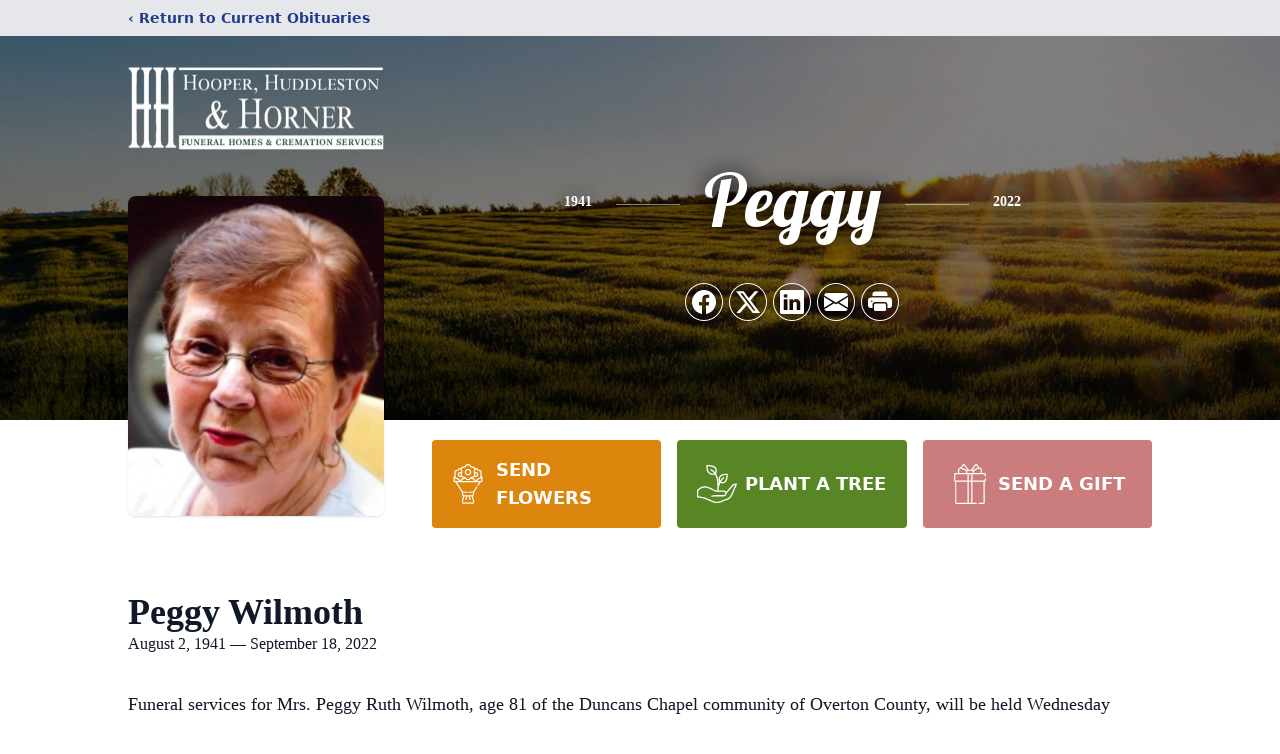

--- FILE ---
content_type: text/html; charset=utf-8
request_url: https://www.google.com/recaptcha/enterprise/anchor?ar=1&k=6LchUU0qAAAAAPVs5XdGMAA8TbHTR1HNlRB62Yqw&co=aHR0cHM6Ly93d3cuaGhoZnVuZXJhbHMuY29tOjQ0Mw..&hl=en&type=image&v=N67nZn4AqZkNcbeMu4prBgzg&theme=light&size=invisible&badge=bottomright&anchor-ms=20000&execute-ms=30000&cb=4plk0lwc380s
body_size: 48515
content:
<!DOCTYPE HTML><html dir="ltr" lang="en"><head><meta http-equiv="Content-Type" content="text/html; charset=UTF-8">
<meta http-equiv="X-UA-Compatible" content="IE=edge">
<title>reCAPTCHA</title>
<style type="text/css">
/* cyrillic-ext */
@font-face {
  font-family: 'Roboto';
  font-style: normal;
  font-weight: 400;
  font-stretch: 100%;
  src: url(//fonts.gstatic.com/s/roboto/v48/KFO7CnqEu92Fr1ME7kSn66aGLdTylUAMa3GUBHMdazTgWw.woff2) format('woff2');
  unicode-range: U+0460-052F, U+1C80-1C8A, U+20B4, U+2DE0-2DFF, U+A640-A69F, U+FE2E-FE2F;
}
/* cyrillic */
@font-face {
  font-family: 'Roboto';
  font-style: normal;
  font-weight: 400;
  font-stretch: 100%;
  src: url(//fonts.gstatic.com/s/roboto/v48/KFO7CnqEu92Fr1ME7kSn66aGLdTylUAMa3iUBHMdazTgWw.woff2) format('woff2');
  unicode-range: U+0301, U+0400-045F, U+0490-0491, U+04B0-04B1, U+2116;
}
/* greek-ext */
@font-face {
  font-family: 'Roboto';
  font-style: normal;
  font-weight: 400;
  font-stretch: 100%;
  src: url(//fonts.gstatic.com/s/roboto/v48/KFO7CnqEu92Fr1ME7kSn66aGLdTylUAMa3CUBHMdazTgWw.woff2) format('woff2');
  unicode-range: U+1F00-1FFF;
}
/* greek */
@font-face {
  font-family: 'Roboto';
  font-style: normal;
  font-weight: 400;
  font-stretch: 100%;
  src: url(//fonts.gstatic.com/s/roboto/v48/KFO7CnqEu92Fr1ME7kSn66aGLdTylUAMa3-UBHMdazTgWw.woff2) format('woff2');
  unicode-range: U+0370-0377, U+037A-037F, U+0384-038A, U+038C, U+038E-03A1, U+03A3-03FF;
}
/* math */
@font-face {
  font-family: 'Roboto';
  font-style: normal;
  font-weight: 400;
  font-stretch: 100%;
  src: url(//fonts.gstatic.com/s/roboto/v48/KFO7CnqEu92Fr1ME7kSn66aGLdTylUAMawCUBHMdazTgWw.woff2) format('woff2');
  unicode-range: U+0302-0303, U+0305, U+0307-0308, U+0310, U+0312, U+0315, U+031A, U+0326-0327, U+032C, U+032F-0330, U+0332-0333, U+0338, U+033A, U+0346, U+034D, U+0391-03A1, U+03A3-03A9, U+03B1-03C9, U+03D1, U+03D5-03D6, U+03F0-03F1, U+03F4-03F5, U+2016-2017, U+2034-2038, U+203C, U+2040, U+2043, U+2047, U+2050, U+2057, U+205F, U+2070-2071, U+2074-208E, U+2090-209C, U+20D0-20DC, U+20E1, U+20E5-20EF, U+2100-2112, U+2114-2115, U+2117-2121, U+2123-214F, U+2190, U+2192, U+2194-21AE, U+21B0-21E5, U+21F1-21F2, U+21F4-2211, U+2213-2214, U+2216-22FF, U+2308-230B, U+2310, U+2319, U+231C-2321, U+2336-237A, U+237C, U+2395, U+239B-23B7, U+23D0, U+23DC-23E1, U+2474-2475, U+25AF, U+25B3, U+25B7, U+25BD, U+25C1, U+25CA, U+25CC, U+25FB, U+266D-266F, U+27C0-27FF, U+2900-2AFF, U+2B0E-2B11, U+2B30-2B4C, U+2BFE, U+3030, U+FF5B, U+FF5D, U+1D400-1D7FF, U+1EE00-1EEFF;
}
/* symbols */
@font-face {
  font-family: 'Roboto';
  font-style: normal;
  font-weight: 400;
  font-stretch: 100%;
  src: url(//fonts.gstatic.com/s/roboto/v48/KFO7CnqEu92Fr1ME7kSn66aGLdTylUAMaxKUBHMdazTgWw.woff2) format('woff2');
  unicode-range: U+0001-000C, U+000E-001F, U+007F-009F, U+20DD-20E0, U+20E2-20E4, U+2150-218F, U+2190, U+2192, U+2194-2199, U+21AF, U+21E6-21F0, U+21F3, U+2218-2219, U+2299, U+22C4-22C6, U+2300-243F, U+2440-244A, U+2460-24FF, U+25A0-27BF, U+2800-28FF, U+2921-2922, U+2981, U+29BF, U+29EB, U+2B00-2BFF, U+4DC0-4DFF, U+FFF9-FFFB, U+10140-1018E, U+10190-1019C, U+101A0, U+101D0-101FD, U+102E0-102FB, U+10E60-10E7E, U+1D2C0-1D2D3, U+1D2E0-1D37F, U+1F000-1F0FF, U+1F100-1F1AD, U+1F1E6-1F1FF, U+1F30D-1F30F, U+1F315, U+1F31C, U+1F31E, U+1F320-1F32C, U+1F336, U+1F378, U+1F37D, U+1F382, U+1F393-1F39F, U+1F3A7-1F3A8, U+1F3AC-1F3AF, U+1F3C2, U+1F3C4-1F3C6, U+1F3CA-1F3CE, U+1F3D4-1F3E0, U+1F3ED, U+1F3F1-1F3F3, U+1F3F5-1F3F7, U+1F408, U+1F415, U+1F41F, U+1F426, U+1F43F, U+1F441-1F442, U+1F444, U+1F446-1F449, U+1F44C-1F44E, U+1F453, U+1F46A, U+1F47D, U+1F4A3, U+1F4B0, U+1F4B3, U+1F4B9, U+1F4BB, U+1F4BF, U+1F4C8-1F4CB, U+1F4D6, U+1F4DA, U+1F4DF, U+1F4E3-1F4E6, U+1F4EA-1F4ED, U+1F4F7, U+1F4F9-1F4FB, U+1F4FD-1F4FE, U+1F503, U+1F507-1F50B, U+1F50D, U+1F512-1F513, U+1F53E-1F54A, U+1F54F-1F5FA, U+1F610, U+1F650-1F67F, U+1F687, U+1F68D, U+1F691, U+1F694, U+1F698, U+1F6AD, U+1F6B2, U+1F6B9-1F6BA, U+1F6BC, U+1F6C6-1F6CF, U+1F6D3-1F6D7, U+1F6E0-1F6EA, U+1F6F0-1F6F3, U+1F6F7-1F6FC, U+1F700-1F7FF, U+1F800-1F80B, U+1F810-1F847, U+1F850-1F859, U+1F860-1F887, U+1F890-1F8AD, U+1F8B0-1F8BB, U+1F8C0-1F8C1, U+1F900-1F90B, U+1F93B, U+1F946, U+1F984, U+1F996, U+1F9E9, U+1FA00-1FA6F, U+1FA70-1FA7C, U+1FA80-1FA89, U+1FA8F-1FAC6, U+1FACE-1FADC, U+1FADF-1FAE9, U+1FAF0-1FAF8, U+1FB00-1FBFF;
}
/* vietnamese */
@font-face {
  font-family: 'Roboto';
  font-style: normal;
  font-weight: 400;
  font-stretch: 100%;
  src: url(//fonts.gstatic.com/s/roboto/v48/KFO7CnqEu92Fr1ME7kSn66aGLdTylUAMa3OUBHMdazTgWw.woff2) format('woff2');
  unicode-range: U+0102-0103, U+0110-0111, U+0128-0129, U+0168-0169, U+01A0-01A1, U+01AF-01B0, U+0300-0301, U+0303-0304, U+0308-0309, U+0323, U+0329, U+1EA0-1EF9, U+20AB;
}
/* latin-ext */
@font-face {
  font-family: 'Roboto';
  font-style: normal;
  font-weight: 400;
  font-stretch: 100%;
  src: url(//fonts.gstatic.com/s/roboto/v48/KFO7CnqEu92Fr1ME7kSn66aGLdTylUAMa3KUBHMdazTgWw.woff2) format('woff2');
  unicode-range: U+0100-02BA, U+02BD-02C5, U+02C7-02CC, U+02CE-02D7, U+02DD-02FF, U+0304, U+0308, U+0329, U+1D00-1DBF, U+1E00-1E9F, U+1EF2-1EFF, U+2020, U+20A0-20AB, U+20AD-20C0, U+2113, U+2C60-2C7F, U+A720-A7FF;
}
/* latin */
@font-face {
  font-family: 'Roboto';
  font-style: normal;
  font-weight: 400;
  font-stretch: 100%;
  src: url(//fonts.gstatic.com/s/roboto/v48/KFO7CnqEu92Fr1ME7kSn66aGLdTylUAMa3yUBHMdazQ.woff2) format('woff2');
  unicode-range: U+0000-00FF, U+0131, U+0152-0153, U+02BB-02BC, U+02C6, U+02DA, U+02DC, U+0304, U+0308, U+0329, U+2000-206F, U+20AC, U+2122, U+2191, U+2193, U+2212, U+2215, U+FEFF, U+FFFD;
}
/* cyrillic-ext */
@font-face {
  font-family: 'Roboto';
  font-style: normal;
  font-weight: 500;
  font-stretch: 100%;
  src: url(//fonts.gstatic.com/s/roboto/v48/KFO7CnqEu92Fr1ME7kSn66aGLdTylUAMa3GUBHMdazTgWw.woff2) format('woff2');
  unicode-range: U+0460-052F, U+1C80-1C8A, U+20B4, U+2DE0-2DFF, U+A640-A69F, U+FE2E-FE2F;
}
/* cyrillic */
@font-face {
  font-family: 'Roboto';
  font-style: normal;
  font-weight: 500;
  font-stretch: 100%;
  src: url(//fonts.gstatic.com/s/roboto/v48/KFO7CnqEu92Fr1ME7kSn66aGLdTylUAMa3iUBHMdazTgWw.woff2) format('woff2');
  unicode-range: U+0301, U+0400-045F, U+0490-0491, U+04B0-04B1, U+2116;
}
/* greek-ext */
@font-face {
  font-family: 'Roboto';
  font-style: normal;
  font-weight: 500;
  font-stretch: 100%;
  src: url(//fonts.gstatic.com/s/roboto/v48/KFO7CnqEu92Fr1ME7kSn66aGLdTylUAMa3CUBHMdazTgWw.woff2) format('woff2');
  unicode-range: U+1F00-1FFF;
}
/* greek */
@font-face {
  font-family: 'Roboto';
  font-style: normal;
  font-weight: 500;
  font-stretch: 100%;
  src: url(//fonts.gstatic.com/s/roboto/v48/KFO7CnqEu92Fr1ME7kSn66aGLdTylUAMa3-UBHMdazTgWw.woff2) format('woff2');
  unicode-range: U+0370-0377, U+037A-037F, U+0384-038A, U+038C, U+038E-03A1, U+03A3-03FF;
}
/* math */
@font-face {
  font-family: 'Roboto';
  font-style: normal;
  font-weight: 500;
  font-stretch: 100%;
  src: url(//fonts.gstatic.com/s/roboto/v48/KFO7CnqEu92Fr1ME7kSn66aGLdTylUAMawCUBHMdazTgWw.woff2) format('woff2');
  unicode-range: U+0302-0303, U+0305, U+0307-0308, U+0310, U+0312, U+0315, U+031A, U+0326-0327, U+032C, U+032F-0330, U+0332-0333, U+0338, U+033A, U+0346, U+034D, U+0391-03A1, U+03A3-03A9, U+03B1-03C9, U+03D1, U+03D5-03D6, U+03F0-03F1, U+03F4-03F5, U+2016-2017, U+2034-2038, U+203C, U+2040, U+2043, U+2047, U+2050, U+2057, U+205F, U+2070-2071, U+2074-208E, U+2090-209C, U+20D0-20DC, U+20E1, U+20E5-20EF, U+2100-2112, U+2114-2115, U+2117-2121, U+2123-214F, U+2190, U+2192, U+2194-21AE, U+21B0-21E5, U+21F1-21F2, U+21F4-2211, U+2213-2214, U+2216-22FF, U+2308-230B, U+2310, U+2319, U+231C-2321, U+2336-237A, U+237C, U+2395, U+239B-23B7, U+23D0, U+23DC-23E1, U+2474-2475, U+25AF, U+25B3, U+25B7, U+25BD, U+25C1, U+25CA, U+25CC, U+25FB, U+266D-266F, U+27C0-27FF, U+2900-2AFF, U+2B0E-2B11, U+2B30-2B4C, U+2BFE, U+3030, U+FF5B, U+FF5D, U+1D400-1D7FF, U+1EE00-1EEFF;
}
/* symbols */
@font-face {
  font-family: 'Roboto';
  font-style: normal;
  font-weight: 500;
  font-stretch: 100%;
  src: url(//fonts.gstatic.com/s/roboto/v48/KFO7CnqEu92Fr1ME7kSn66aGLdTylUAMaxKUBHMdazTgWw.woff2) format('woff2');
  unicode-range: U+0001-000C, U+000E-001F, U+007F-009F, U+20DD-20E0, U+20E2-20E4, U+2150-218F, U+2190, U+2192, U+2194-2199, U+21AF, U+21E6-21F0, U+21F3, U+2218-2219, U+2299, U+22C4-22C6, U+2300-243F, U+2440-244A, U+2460-24FF, U+25A0-27BF, U+2800-28FF, U+2921-2922, U+2981, U+29BF, U+29EB, U+2B00-2BFF, U+4DC0-4DFF, U+FFF9-FFFB, U+10140-1018E, U+10190-1019C, U+101A0, U+101D0-101FD, U+102E0-102FB, U+10E60-10E7E, U+1D2C0-1D2D3, U+1D2E0-1D37F, U+1F000-1F0FF, U+1F100-1F1AD, U+1F1E6-1F1FF, U+1F30D-1F30F, U+1F315, U+1F31C, U+1F31E, U+1F320-1F32C, U+1F336, U+1F378, U+1F37D, U+1F382, U+1F393-1F39F, U+1F3A7-1F3A8, U+1F3AC-1F3AF, U+1F3C2, U+1F3C4-1F3C6, U+1F3CA-1F3CE, U+1F3D4-1F3E0, U+1F3ED, U+1F3F1-1F3F3, U+1F3F5-1F3F7, U+1F408, U+1F415, U+1F41F, U+1F426, U+1F43F, U+1F441-1F442, U+1F444, U+1F446-1F449, U+1F44C-1F44E, U+1F453, U+1F46A, U+1F47D, U+1F4A3, U+1F4B0, U+1F4B3, U+1F4B9, U+1F4BB, U+1F4BF, U+1F4C8-1F4CB, U+1F4D6, U+1F4DA, U+1F4DF, U+1F4E3-1F4E6, U+1F4EA-1F4ED, U+1F4F7, U+1F4F9-1F4FB, U+1F4FD-1F4FE, U+1F503, U+1F507-1F50B, U+1F50D, U+1F512-1F513, U+1F53E-1F54A, U+1F54F-1F5FA, U+1F610, U+1F650-1F67F, U+1F687, U+1F68D, U+1F691, U+1F694, U+1F698, U+1F6AD, U+1F6B2, U+1F6B9-1F6BA, U+1F6BC, U+1F6C6-1F6CF, U+1F6D3-1F6D7, U+1F6E0-1F6EA, U+1F6F0-1F6F3, U+1F6F7-1F6FC, U+1F700-1F7FF, U+1F800-1F80B, U+1F810-1F847, U+1F850-1F859, U+1F860-1F887, U+1F890-1F8AD, U+1F8B0-1F8BB, U+1F8C0-1F8C1, U+1F900-1F90B, U+1F93B, U+1F946, U+1F984, U+1F996, U+1F9E9, U+1FA00-1FA6F, U+1FA70-1FA7C, U+1FA80-1FA89, U+1FA8F-1FAC6, U+1FACE-1FADC, U+1FADF-1FAE9, U+1FAF0-1FAF8, U+1FB00-1FBFF;
}
/* vietnamese */
@font-face {
  font-family: 'Roboto';
  font-style: normal;
  font-weight: 500;
  font-stretch: 100%;
  src: url(//fonts.gstatic.com/s/roboto/v48/KFO7CnqEu92Fr1ME7kSn66aGLdTylUAMa3OUBHMdazTgWw.woff2) format('woff2');
  unicode-range: U+0102-0103, U+0110-0111, U+0128-0129, U+0168-0169, U+01A0-01A1, U+01AF-01B0, U+0300-0301, U+0303-0304, U+0308-0309, U+0323, U+0329, U+1EA0-1EF9, U+20AB;
}
/* latin-ext */
@font-face {
  font-family: 'Roboto';
  font-style: normal;
  font-weight: 500;
  font-stretch: 100%;
  src: url(//fonts.gstatic.com/s/roboto/v48/KFO7CnqEu92Fr1ME7kSn66aGLdTylUAMa3KUBHMdazTgWw.woff2) format('woff2');
  unicode-range: U+0100-02BA, U+02BD-02C5, U+02C7-02CC, U+02CE-02D7, U+02DD-02FF, U+0304, U+0308, U+0329, U+1D00-1DBF, U+1E00-1E9F, U+1EF2-1EFF, U+2020, U+20A0-20AB, U+20AD-20C0, U+2113, U+2C60-2C7F, U+A720-A7FF;
}
/* latin */
@font-face {
  font-family: 'Roboto';
  font-style: normal;
  font-weight: 500;
  font-stretch: 100%;
  src: url(//fonts.gstatic.com/s/roboto/v48/KFO7CnqEu92Fr1ME7kSn66aGLdTylUAMa3yUBHMdazQ.woff2) format('woff2');
  unicode-range: U+0000-00FF, U+0131, U+0152-0153, U+02BB-02BC, U+02C6, U+02DA, U+02DC, U+0304, U+0308, U+0329, U+2000-206F, U+20AC, U+2122, U+2191, U+2193, U+2212, U+2215, U+FEFF, U+FFFD;
}
/* cyrillic-ext */
@font-face {
  font-family: 'Roboto';
  font-style: normal;
  font-weight: 900;
  font-stretch: 100%;
  src: url(//fonts.gstatic.com/s/roboto/v48/KFO7CnqEu92Fr1ME7kSn66aGLdTylUAMa3GUBHMdazTgWw.woff2) format('woff2');
  unicode-range: U+0460-052F, U+1C80-1C8A, U+20B4, U+2DE0-2DFF, U+A640-A69F, U+FE2E-FE2F;
}
/* cyrillic */
@font-face {
  font-family: 'Roboto';
  font-style: normal;
  font-weight: 900;
  font-stretch: 100%;
  src: url(//fonts.gstatic.com/s/roboto/v48/KFO7CnqEu92Fr1ME7kSn66aGLdTylUAMa3iUBHMdazTgWw.woff2) format('woff2');
  unicode-range: U+0301, U+0400-045F, U+0490-0491, U+04B0-04B1, U+2116;
}
/* greek-ext */
@font-face {
  font-family: 'Roboto';
  font-style: normal;
  font-weight: 900;
  font-stretch: 100%;
  src: url(//fonts.gstatic.com/s/roboto/v48/KFO7CnqEu92Fr1ME7kSn66aGLdTylUAMa3CUBHMdazTgWw.woff2) format('woff2');
  unicode-range: U+1F00-1FFF;
}
/* greek */
@font-face {
  font-family: 'Roboto';
  font-style: normal;
  font-weight: 900;
  font-stretch: 100%;
  src: url(//fonts.gstatic.com/s/roboto/v48/KFO7CnqEu92Fr1ME7kSn66aGLdTylUAMa3-UBHMdazTgWw.woff2) format('woff2');
  unicode-range: U+0370-0377, U+037A-037F, U+0384-038A, U+038C, U+038E-03A1, U+03A3-03FF;
}
/* math */
@font-face {
  font-family: 'Roboto';
  font-style: normal;
  font-weight: 900;
  font-stretch: 100%;
  src: url(//fonts.gstatic.com/s/roboto/v48/KFO7CnqEu92Fr1ME7kSn66aGLdTylUAMawCUBHMdazTgWw.woff2) format('woff2');
  unicode-range: U+0302-0303, U+0305, U+0307-0308, U+0310, U+0312, U+0315, U+031A, U+0326-0327, U+032C, U+032F-0330, U+0332-0333, U+0338, U+033A, U+0346, U+034D, U+0391-03A1, U+03A3-03A9, U+03B1-03C9, U+03D1, U+03D5-03D6, U+03F0-03F1, U+03F4-03F5, U+2016-2017, U+2034-2038, U+203C, U+2040, U+2043, U+2047, U+2050, U+2057, U+205F, U+2070-2071, U+2074-208E, U+2090-209C, U+20D0-20DC, U+20E1, U+20E5-20EF, U+2100-2112, U+2114-2115, U+2117-2121, U+2123-214F, U+2190, U+2192, U+2194-21AE, U+21B0-21E5, U+21F1-21F2, U+21F4-2211, U+2213-2214, U+2216-22FF, U+2308-230B, U+2310, U+2319, U+231C-2321, U+2336-237A, U+237C, U+2395, U+239B-23B7, U+23D0, U+23DC-23E1, U+2474-2475, U+25AF, U+25B3, U+25B7, U+25BD, U+25C1, U+25CA, U+25CC, U+25FB, U+266D-266F, U+27C0-27FF, U+2900-2AFF, U+2B0E-2B11, U+2B30-2B4C, U+2BFE, U+3030, U+FF5B, U+FF5D, U+1D400-1D7FF, U+1EE00-1EEFF;
}
/* symbols */
@font-face {
  font-family: 'Roboto';
  font-style: normal;
  font-weight: 900;
  font-stretch: 100%;
  src: url(//fonts.gstatic.com/s/roboto/v48/KFO7CnqEu92Fr1ME7kSn66aGLdTylUAMaxKUBHMdazTgWw.woff2) format('woff2');
  unicode-range: U+0001-000C, U+000E-001F, U+007F-009F, U+20DD-20E0, U+20E2-20E4, U+2150-218F, U+2190, U+2192, U+2194-2199, U+21AF, U+21E6-21F0, U+21F3, U+2218-2219, U+2299, U+22C4-22C6, U+2300-243F, U+2440-244A, U+2460-24FF, U+25A0-27BF, U+2800-28FF, U+2921-2922, U+2981, U+29BF, U+29EB, U+2B00-2BFF, U+4DC0-4DFF, U+FFF9-FFFB, U+10140-1018E, U+10190-1019C, U+101A0, U+101D0-101FD, U+102E0-102FB, U+10E60-10E7E, U+1D2C0-1D2D3, U+1D2E0-1D37F, U+1F000-1F0FF, U+1F100-1F1AD, U+1F1E6-1F1FF, U+1F30D-1F30F, U+1F315, U+1F31C, U+1F31E, U+1F320-1F32C, U+1F336, U+1F378, U+1F37D, U+1F382, U+1F393-1F39F, U+1F3A7-1F3A8, U+1F3AC-1F3AF, U+1F3C2, U+1F3C4-1F3C6, U+1F3CA-1F3CE, U+1F3D4-1F3E0, U+1F3ED, U+1F3F1-1F3F3, U+1F3F5-1F3F7, U+1F408, U+1F415, U+1F41F, U+1F426, U+1F43F, U+1F441-1F442, U+1F444, U+1F446-1F449, U+1F44C-1F44E, U+1F453, U+1F46A, U+1F47D, U+1F4A3, U+1F4B0, U+1F4B3, U+1F4B9, U+1F4BB, U+1F4BF, U+1F4C8-1F4CB, U+1F4D6, U+1F4DA, U+1F4DF, U+1F4E3-1F4E6, U+1F4EA-1F4ED, U+1F4F7, U+1F4F9-1F4FB, U+1F4FD-1F4FE, U+1F503, U+1F507-1F50B, U+1F50D, U+1F512-1F513, U+1F53E-1F54A, U+1F54F-1F5FA, U+1F610, U+1F650-1F67F, U+1F687, U+1F68D, U+1F691, U+1F694, U+1F698, U+1F6AD, U+1F6B2, U+1F6B9-1F6BA, U+1F6BC, U+1F6C6-1F6CF, U+1F6D3-1F6D7, U+1F6E0-1F6EA, U+1F6F0-1F6F3, U+1F6F7-1F6FC, U+1F700-1F7FF, U+1F800-1F80B, U+1F810-1F847, U+1F850-1F859, U+1F860-1F887, U+1F890-1F8AD, U+1F8B0-1F8BB, U+1F8C0-1F8C1, U+1F900-1F90B, U+1F93B, U+1F946, U+1F984, U+1F996, U+1F9E9, U+1FA00-1FA6F, U+1FA70-1FA7C, U+1FA80-1FA89, U+1FA8F-1FAC6, U+1FACE-1FADC, U+1FADF-1FAE9, U+1FAF0-1FAF8, U+1FB00-1FBFF;
}
/* vietnamese */
@font-face {
  font-family: 'Roboto';
  font-style: normal;
  font-weight: 900;
  font-stretch: 100%;
  src: url(//fonts.gstatic.com/s/roboto/v48/KFO7CnqEu92Fr1ME7kSn66aGLdTylUAMa3OUBHMdazTgWw.woff2) format('woff2');
  unicode-range: U+0102-0103, U+0110-0111, U+0128-0129, U+0168-0169, U+01A0-01A1, U+01AF-01B0, U+0300-0301, U+0303-0304, U+0308-0309, U+0323, U+0329, U+1EA0-1EF9, U+20AB;
}
/* latin-ext */
@font-face {
  font-family: 'Roboto';
  font-style: normal;
  font-weight: 900;
  font-stretch: 100%;
  src: url(//fonts.gstatic.com/s/roboto/v48/KFO7CnqEu92Fr1ME7kSn66aGLdTylUAMa3KUBHMdazTgWw.woff2) format('woff2');
  unicode-range: U+0100-02BA, U+02BD-02C5, U+02C7-02CC, U+02CE-02D7, U+02DD-02FF, U+0304, U+0308, U+0329, U+1D00-1DBF, U+1E00-1E9F, U+1EF2-1EFF, U+2020, U+20A0-20AB, U+20AD-20C0, U+2113, U+2C60-2C7F, U+A720-A7FF;
}
/* latin */
@font-face {
  font-family: 'Roboto';
  font-style: normal;
  font-weight: 900;
  font-stretch: 100%;
  src: url(//fonts.gstatic.com/s/roboto/v48/KFO7CnqEu92Fr1ME7kSn66aGLdTylUAMa3yUBHMdazQ.woff2) format('woff2');
  unicode-range: U+0000-00FF, U+0131, U+0152-0153, U+02BB-02BC, U+02C6, U+02DA, U+02DC, U+0304, U+0308, U+0329, U+2000-206F, U+20AC, U+2122, U+2191, U+2193, U+2212, U+2215, U+FEFF, U+FFFD;
}

</style>
<link rel="stylesheet" type="text/css" href="https://www.gstatic.com/recaptcha/releases/N67nZn4AqZkNcbeMu4prBgzg/styles__ltr.css">
<script nonce="tvVZQndsG7AE6hBPQv59mA" type="text/javascript">window['__recaptcha_api'] = 'https://www.google.com/recaptcha/enterprise/';</script>
<script type="text/javascript" src="https://www.gstatic.com/recaptcha/releases/N67nZn4AqZkNcbeMu4prBgzg/recaptcha__en.js" nonce="tvVZQndsG7AE6hBPQv59mA">
      
    </script></head>
<body><div id="rc-anchor-alert" class="rc-anchor-alert"></div>
<input type="hidden" id="recaptcha-token" value="[base64]">
<script type="text/javascript" nonce="tvVZQndsG7AE6hBPQv59mA">
      recaptcha.anchor.Main.init("[\x22ainput\x22,[\x22bgdata\x22,\x22\x22,\[base64]/[base64]/[base64]/[base64]/[base64]/[base64]/KGcoTywyNTMsTy5PKSxVRyhPLEMpKTpnKE8sMjUzLEMpLE8pKSxsKSksTykpfSxieT1mdW5jdGlvbihDLE8sdSxsKXtmb3IobD0odT1SKEMpLDApO08+MDtPLS0pbD1sPDw4fFooQyk7ZyhDLHUsbCl9LFVHPWZ1bmN0aW9uKEMsTyl7Qy5pLmxlbmd0aD4xMDQ/[base64]/[base64]/[base64]/[base64]/[base64]/[base64]/[base64]\\u003d\x22,\[base64]\\u003d\\u003d\x22,\x22wow3w4cJMUzDjMOgw69/FHbCg8KJdSPDlEIIwrDCuRbCt0DDqS84wq7DhC/DvBV2Hnhkw7vCuD/[base64]/CksO6wrjCicOvwpcQV8KwYh/CuUHDoMOHwohvIcK/LW/CqjfDisO0w6zDisKNbAPCl8KBKxnCvn4rcMOQwqPDkMKPw4oAHGNLZGrCksKcw6gbXMOjF1jDqMK7YGXClcOpw7FFcsKZE8KVbcKeLsKtwqpfwoDCgSobwqtlw5/DgRh+wrLCrmotwp7DsndNCMOPwrhZw6/[base64]/DrkPDv8OzwqYndMK9YsKJw59qKsKoP8Otw6nCs2fCgcOKw5A1bMONSyk+AsOBw7nCt8Obw4TCg1Nyw557wp3CsGYeOD1/[base64]/[base64]/wpbDr8Osw7Fzw7nDmcOaRHgXXsK+wpbDpMOVw5APJhcpwo5QeW7CvAPDj8OQw7PCg8KUY8KNUxDDvyQbwqITw5xowpvCoRHDgMOETCPDjFPDpsKQwp/DgibDsVbCosO0woBsDiLCjHE8w6tMw5trw5hYLcOxMQQQw4nCtMK4w5XChXPCpy7ChkvCs2vCgBxRd8OuLV5KPMKqwo3DpxUXw5XCuhbDqcKBAsKqLGTDk8K9wrzCtWHDvy4Ww6TCo1IkZXFhwplOHMOfEMKSw6nCnEDChGHChMKgfcKEOS98aR4ow4/DrcKrw5zCrWB2YlPDmyQNJMO8WQFefgHCmWrDswJTwoAywqA3ZMOiwrxowpZfwpl6K8OieWtuASHDow/Ctxs/AAAyXRnDo8K3w5Yow6zCl8OPw5t2wqrCusKPKQJ2wrvDpQ3CqHZYasOWZ8K5wp3ChcKPw7LCv8O8TmHDhcOzem7DqT9DfkVgwrNXwoE6w63CoMKSwqXCpsKHwq4AWm/[base64]/[base64]/Dhj57wpgwwqHDjcOfSMK2PsOSwqRxw5jCjsK1TcK5esKWYcKfFn8iwrHCgcKMBxTCl3nDjsK/SVBSfhwKIyrCpsOFFMOuw7V0CsKXw65IPXzClB7CgVvCqUXCm8O3fBnDmMOEN8K8w40PbcKVCi7CncKxMAwZVMKOKgZWw6ZQAMKAQyPDvMOkworCszlTdMK6cSwnwoE7w7/CrsOYIsKbcsO+w45hwrjDgsKxw6TDvVI7D8OawrVswofDhmc1w53DnzTCnMKVwqARwrXDoyXDmhdYwolaYMKjw5TCj2XDr8KIwp/Dn8Oiw584IMOrwo8yNcK6T8KoScKvwrjDuzNBwrVYekc0CmMbFT3DgsKMJAfDsMO/Y8Oow7zDnTnDlMKzUzAmAcO9EBA/dsOsHR7DvwcEE8K7w7LCtMKsAVHDpHjCoMOCwoHCgsKwWsKfw43CqC/CncK8w79MwoExNSTDmCgXwptCwo1MDhF2w6vCr8KlTsOkS1TDgFZ0wq7DhcO6w7bDhWhtw6/DuMKjUsKpchJ4cDLDiUImRcKDwojDuU8SN3B9VQvCmkHDs04Dw7dBN1PCvWXDrjdfZ8K+w7fCpTLDgcOERClIw6U+IGpuw7nCiMOrw4ovw4A0w6VEwojDizkrWkHCikcBbsKAGMKmwo/DpzzCgGrChCUnDsKjwqJ5VgDClMObwoTCqy3DisKNw4HDsRpWEAfChS/CmMO0w6ApwovCgVlXwp7DnE4Pw4jDjWYaE8K8GMK8PMK/w4h2w5bDsMOMb0HDiBDDiAHCn0TDkUjDsU7CgCPCjsKGNcKKZcK6HcKLZ17CiVFPwrPCkEgSNgc9KQLDqmPCrELCqcKZaR10w751w6lFw7/[base64]/[base64]/Cn8OMw5lowqFHwpFkUsOow7hPwpnCmzdTBHbDnsOdwoIYfDcxw4HDrg7CuMKgw5tuw5jDlDvDvC9xSA/DswnDun4PA0PDngbCiMKZwqDCqMKaw6QsZMO0XsOtw6bCiT3CnX/[base64]/DpsOKw7fDlcKjwqhVesOkw7sYScOawqrDvMKnwpZGS8K9wqUswrvCjyvDucK9wqJ3C8O6Qntmw4fCvcKhAcKcc2hrVMOCw7lpVcKwcsKnw5MqEGE0XcOmQcK1w49GS8O/U8ONwq1dwoTDlknDsMOrw6PCp0bDmsOXF03CvsK0PsKQOsOAwonDmD5qd8KEworDncOcMMOOw7hWw67CtU1/[base64]/CgMOpC8K7w6oKwqnCgmHCicOpEl/CvcO+woDCh2R3w7NHwqHCklTDlcODwoYJwqF9Mh/CkzLCq8KZwrJiw5HCl8Kbw77ChcKuID0Qw4LDqB1xJEfCvcKVPcO6eMKBwp1XSsKYNMKSwq0kalc7MFFnwprDsELDpicOC8KiYGPDs8OVAU7DscKQD8OCw7VkHHnCjDtyVgTCn11mwoctw4TDuVJRw69FJcOsSUAZR8OrwpAPwqhxZRJPHcO/w7odfcKbIMKhesOKZg/[base64]/e8Kcwq13c0F6w5wqwofDlnEfw5jCgQVnVgTDjxbCgSfDocKLI8OxwpkWbCbCijjCrAHCgATDpFo/w7Z2wqNMw5TCjSHDk2fCtMOWe1LCon/DrsOmLcOfZR5qCT3DoFVsw5bCpsKAw6/CuMOYwpbDkwPCg2rDsVDDjhjDs8KVHsKywp40wrxNaWV5woDCt3pNw4QqGRxAwpJhG8KnOSbChQlqwo0kfsK/A8KgwpQFw7jDrcOYZsOwCcO8H2A6w53Do8KvawZOccKkwo8Pw7jDqSrDsyLDucK6wpVNfEIUOilzwpEFw5c6wrlhw4R+C3ICB2LDmxsRwoQ/wqFMw4TCicO/w4TCozbCucKQGyXDoBzDnMKIw4BEwosWZxLCqMKgXiAkS15CVD3CgWZNw7LDg8O3aMOBE8KQXCUjw6t1wo/[base64]/CmmJqw6LCj8K+w4dFLUwrPcONE2PCt8Olw7jCpkNrZcOmcTnDkF0Zw6DClsK0ZxvDiUZYw4zCoSDCmi5RBk/CiwoiGBwWLMKJw6XDlhLDlsKSekkGwr9EwqfCukoYL8KDJRvDsSsaw4rCjVQUHsOPw5/[base64]/[base64]/[base64]/[base64]/w6lxwr3Cv8OcU8Oaw77CnHbCmlDDisKVG8KxYD0JwrDCpMOiwojCtUhiwrjCvsOqw5ozCMK2KMOuIcOaDFZdYcO+w6jCin4JZsO6dXsCXzjCrl7Du8K2Nnptw7/[base64]/CqhnDtsK5w7V/JSFmwpzDk23DrMOWw7ohwoLDtMKywovDrEVdZjXCqsKRJsOZw4LCrcK7wpVsw5HCsMKVa3fDncOwcx7CgsOMfgTChzjCrsODVR3Ctx/[base64]/WMOLwptkOMOtXGzCiFzDtsKawp0yF2bCnDbDjcKyQMKfCMKmLsOJwrgAX8KBMhIAXjrDiEnDncKfwrZlN0TDjBYySmBCeA5bGcK9wr/[base64]/PDnDgVLCug3DjSzDpsOqw6c5wp/DgnxgDjx0w6zDpHDCkjRBJVIFD8OMScKKPl/Dq8O6FkM9RjnDlWHDlsOCw6UuwrPDpcKHwrUZw508w6DCtyTDkMKAanjChQLCrWkRwpbDhsKWw4Q+U8K/[base64]/Q8O8w5/CrXDDkMK7w7kqwqXDjAbDrsOLw6FswrJewoHDisK/O8Klw4xxwoPDkE/Doj5sw5DDkSHCii/DrMO1V8O1ZsOjDj1/[base64]/Y8OyenHDjHFRUmpZCw3ChEBIQm3DjMOrUFQRw6gcw6UTPgwBEMOpw6nCg3fCt8KiaBrChcKAEFkuwpFwwpJiesKcTcORw6oUwo3DpsK+w54rwqBiwokZIybDo07CsMKrNG9uw6DCtx/CjcKcwrQ7PsOUw5bCnXspXMK4K1LCjsO9C8OSw5wOw6BwwpE2w69ZGsKAeHwRwrFWw53DqMOMSnArw4jCvncrI8K/w5zCkcOWw7ERVFHCr8KCasOSFRXDsyzDs2fCucKPEy7DiDbCrU/Dn8KHwonClEU4DW8bKgctQcKTbcKYw6HCqFXDukoAw4jCkUNnB13CjgTDsMKCwrPCpFBDZcOlwoBSw44yw7LCvcObw68hGMOzGRQSwqNMw7/Ci8KcVSYGDAQzwph8wrM2w5vDmUbCh8K4wrcDGsKYwrHCqUfCvBXDlMK6HR3Dlxo4DjrDuMOBZi0ROg7Dt8KMC0p9Z8KgwqVBRcKZw6/[base64]/CtGrCjzobflVLw6ETw4XCu0N9TEA2SgdOwqguUVRNF8KdwqPDniPCnCojDcOuw6ZHw4MswonDncOwwp08F2bDp8K5VAvCsX8Qw5tjwrLCmcO7dsKxwrUtw7rCqERWGcO2w4fDvFHDqiHDpMKAw79NwrEqCVtMwq/Dh8KWw7zCjjJlw5fDqcK7wo5cGm1vwrbDvTnCpyVlw4fCjATDkxYBw5HDnynCu2MXw5XCsWzCgcOqGMKuBMK0wo7CtkXCscOQIcOfDnFOwpfDum/[base64]/ChTnCrsO7SMKnwpnCuUZUwoBHQ3IFfAnCicOHw7F3wp7DjsOqOXhXQMKJcwzCv0DDtsKHT2NLGk/[base64]/Dh8KoIMK/[base64]/DuMKAwrHDj8OtwqzDlcK9ITwvw4EUL8OlJX7Dq8Kkw4dKw6PCucOsD8OQwrzCsXkfwr3Cn8Ouw6BFJRxwwpPDgMK8YllsTHHDosOTwpPDjDNOM8K/w6zCvcOnwrjCi8KPMBzDhl/[base64]/Cvm1qZsK5e27Dl8O4F8KQwpVfdcO3w5rDujNDwqwnw5E/X8KsMVPCncOuFsKawrPDlcOwwrs2ZWPCnHXDlj0zwrorw4LClsKuR0/DvcO1E0rDhcOxaMKNdQTDjSxLw5JjwrDChyIAEsOYKgk0w4YwNcKaw47DhHnCkh/CrgbCjsKRwozDncKVBsO+YUlfw5YIZhU5R8O+bl7CncKEFcOww6seASzDmD4/ZG/DnMKNw4t6RMKJUw5Xw7Iyw4AnwoZTw5HCnl7CgMKoHDMwX8OeYcOtXMKbZ1EJwqPDmlsyw5E7XSvCkMOpw6YdcGNKw7QmwqjCt8KuEMKqAx41YV3CuMKaTsOjTcODfigaGlHDjsKKT8O2woXDmy/DmntUeG3DqBQ4S0kdw43DuwLDjUTDjVjCucOhwpXDs8OXG8O9fsO3wrVvXVMcY8KEw7zCp8K6CsObBk0+BsKJw69hw5jDqX0EwqLDjsO1wrYMwrt8w5TCrBnCn0nDpXnDsMKkD8KoCR8Rw5/CgGHDujZ3T1XCiH/CjsOAwqvCsMOtQUNKwrrDq8KPMVPCuMO1w5t/w7FqJsKhDcKKeMO1wrFdHMOYw6IpwoTDm05dFwJaJMOJw75pLsO8fj4qFV8mU8KyTcO+wq8Dw44Hwo5XJ8O7OMKRZMOnVEDCvjZHw4hfw47Cs8KWeQ9Ja8KCw78dA2DDhSvCjB3DszlgLB/[base64]/CpcOUFHl2WzjCsMOawqt5GhQycyvClMOvwqHDhsKowovCrinDscOPwoPDiAt8wqPCgsO9wrnChcOTSFPDg8OHwotzw7lgwr/DnsOiwoIow6V0byJKCcKyHD/[base64]/w4hNw5bCmTzCiA1gPBd3worDlMO4V8O1eMKOfsORw7vCokTCrXLCmcKMcm8IRVXDthBDNsK0WjNNB8OZMsKidmkEHwwdC8K6w6N4w4p2w6PCnMOoMMObw4UFw4TDvxVgw7tZD8KzwqM4RTszw4cuZMOnw79/M8KIwrzDk8OEw7Mdw78TwoV6bFsbL8Ocwoo4GsKlwpDDoMKDw5ZEIcKgIhIIwo9iGMK5w7LDiQMIwpfDo0Qzw5k6w6jDtsOnwo3CpcKkw7rDmnBmwpnDqhIsKAbCtMK1w4QiOBpoSUPClxnCtzNDw5UnwrzDkyA6wrTCkmrDiCXCi8K9ez/Dun7DsDA/dzDClcKuTWxrw7/DvXHCnhTDtQ1yw5nDksOqwp7DnTd/w4YjUMO4d8Ojw4fCtcOef8K5RcOnworDq8KZBcOPOMOAP8O1w5jCo8K7w4lRw5DDqQpgw7hOwp5Hw5cHw4vCnR3DhhfCkcOBwqzCmjwewrLDgsKjIkBew5bCpEbCpHPCg2LDg3FSwqcVw7QLw5E/EyhKPGFkDsOLGcOBwqEuw43DqXxINTF6woXDqcO1OMO/BXxfwqrCrsKGw7/[base64]/Dkn5lbnZcO8KrVgHCvRfDmnzDosOGN8O/[base64]/[base64]/worCssKAFMKvRsOBwppGdTMpwqfDssO5w4vCssOUwoccHiJAHsO7IcOGwq1jUlBOwpUjwqDDhcOcwoFtwrvCsxRIwqrCj30Mw6HDv8OBJ2jDscOxw4ERw5nDnG/ClT7DjcOGwpNRwo7DkR3DscONwosRScOOCEHCgcKNwoIYG8KPZcKVwq4fwrM6EsOsw5U1w70EUUzCkCM7wp9ZQSLCvzF9HQbCoAzDg3gZwrVYw4/[base64]/f8OPbsO+wrI6w4gxwrvCu8KkwqzCvEhvw4nCnF08UsOEw7llFsKmYh1wesOywoPDusO2w4DDpCHCksOvwq/DgXLDnUnDhhnDmcKZImvDgWvDjBTDjRhtwp0ywo9PwqbDqGABwqrClVNpw5nDgw7Cg2nCkjfDgMK8w6dow73DisKHSQvCuHjCgjtcHCPDvsKCwp3ClsOFM8KQw584wp7DuR4ow6LCuXhuX8KGw57Dm8KVG8KAwrkBwr/[base64]/[base64]/CghXDgsODwrRlTMOlOlkvW8OLwpPChcOVTcO7w5MECcOXw5VYflXDqRHDv8OXwqlCbMKBw6gzHyBew7oeCsO4OcK1w7FVRcKXKxItwqHCv8KKwpBrw5HCkcKwORDCn3LCpDQIB8OZwro0w6/ClAlhbWQoFlgJwqs9C2J4IMO5HHcSFX/CksKWLMKCwpjDsMO9w4vDiiYKHsKgwqfDsjNuPMOSw6N8FknCjgNhOksyw6/Dr8O7wpXDlH/[base64]/CisO7bMKFSBAvwrsgK8O7w7dCTsOOQ8OywoRgR3hnwqDDoMOMYy3DrsKiw5l6w6fCpMKQw77CoFXDs8OtwodqCcKRYHTCssO/w7vDpSZaP8Ohw5ZTw4DDsQc9w77DucKlw6jDv8Kww44cwpzDg8OPw59sH0V8DUxgTgvCrT1aHm4CWikAw6Mew4BBcsOsw4INZRvDvcOGLMKbwqkCwpwEw6fCpsOqWCRLImDCjUQEwqLDigIPw7/DhMOfCsKeGhvDusO2X0bDvU4Ffk7DqsKZw7M9RMOZwp4xw4E1wqp/w6jDpsKJfcOtwr0Bw5MpT8OxBsKGwrzCvcKhNDNEwojDml8+fG9XTMKWQGJ7wobDgXrDgh1HU8ORUcK/cmbCpxTDqMKEw73CrMOKwr0CCFzDjUVzwr97Wj8lA8KuRmdzFHXCmTU3Q3B8UlhdRUQiHgvDkz4VQMKxw4JKw6zCpcOfPcOyw6Y/w6VnfVLDicORwr9kPA/Cohp1wobDs8KjPcOQwoZfUcKVwrHDmMOKw6DDuRTCi8KGw5tXUUzDmsKJUcOHJ8K+XBhPPRNUXQ3CqsKDw7PCmx7DsMK2wo9tW8OBwrxGFcOrZsOHPsKgHVPDpwTCssKyE3TDqcKtH3smVcK/ICtETsKqQgrDiMKMw6Qqw7vCicKzwp0SwrwxwoHDvVnDkmbCscKnD8KsC0/[base64]/CoMKewq9owoVZw53DosOJPcKOdkPDlsOiwq8ACcOtRAJ1Q8KQYiMQPXFtXcK1T1DCtD7Chw11KFLCi1grwpRbwo02w5nCvcKWw7XCqcK7bsKHFXDDtl/[base64]/CqjkOw6zCsHXDrcKNwowkesKHwqhnHMKwNCjCsBFkwrYTw54rwr7DkS/DrMOqewjDvwTCmhnDhG3Dn0hKw6xmR1bCrkrCnng3csKkw6/DvsKsDSPDgBdlw6bDi8K6wp12Ki/Dk8K6TMOTJMOSw7JNJjzCj8O3YD7DrMKEBXV9XMOWw63ChxHDiMKSw5LCgD7ClRkBwojDm8KUScKDw7vCqsK8w7zCikTDgxVUFMO0LErCgUvDlmsKJsKYMTEHw6xJGilmf8ObwpbCmcKlfsKtworDnFofwqF4wqPCiDfCqcOKwp9OwqjDqw/CkCHDlUkuWsOLCX/CvQHDuTDCt8O3w4Yvw4PCnsOJFnnDrjVaw7tMScKoSUbDvzsDRW3DpcKxXFcCwoJnw5VhwocpwpYubsKyEsKSw4xZw5A/VcKhbcO4wos+w5fDgnlQwq9SwpXDvcKaw7DCixFgw6vClsOjJsKvw5PCn8OQw7Vldh8LLsOtEMOJCAUiwoo4McK3w7LDk05pIjnCt8O7wqZzFcOndF3DlcOMFFl1wqhFwpzDgFXCgFllIC/[base64]/CgE7DvMOfeUrCuWQCwpBSK2HCtMO0w6xfw73CiRdqLgEVwqArUcKILFDCtMOww54od8KBP8KIw5UawpRrwqtFw47CpMKzTDTCqUTDoMOCbMKPwrxMw4rCrcKGw63Dug7DhlTDvj9tMcKewoRmwogdwpQBXMOpXsOOwqnDo8OJAx/Ct1fDucONw4DCjmvCnMKpwoJfwol+wqE8w5sUc8OeVSPCicOqY2N8AsKAw4VASlw4w4QOwqzDlm5GbcOywq0kw6pTOcOXa8KowpLDnsKhbU7CuQTCvVTDmMO6D8KgwoUROmDCqF7CjMOlwpnCpMKpw4HCqFbCgMO2woTDkcOrwpnCtsOeM8KiUmg/[base64]/Do8OMwrB5RzgHaWIeFMKWw6LDk8Kgw47ChMOFw5NMwpkONEopdzLCjgVPw519I8OGw4LCom/DusOHRkTCs8O0woLCi8KmeMO0w4fCscKywq7ChhbDlEAMwprCuMOuwpcFwrEew5TCvcK2w6oZQsO7b8OYQMOjw4DDgURZT0QGwrTDvikBw4HCgsOyw58/NMOBw4QOw5bDoMK0w4VEwrgfawRjL8OUwrVdwp84HwzDqsOaLEI2wqgPA3vDiMOcw7gXIsKZwpXDtjYiwpdMwrTCg03CrTx7w4LDlkA5KnwyC1hEAsK9wrIiwqYtc8OYwrZowq9deA/CvsKtw4Vbw7IhFcOow63ChGEqwqnDmSDDpXgOZ3Uxw6AdX8KOA8K5w4Imw7EyIcKGw7LCq3vCoTPCrcKpwp7CvcOkQBfDji7Cigdzwqo1w4VNLFY/woXDjcK4CyhdfcOhw5lRN3ImwoJ2KTfCuwVYW8ObwpAwwrteIcOtV8K9FDsSw47CuyBzBQUZXcOjw58xWsK9w6/[base64]/wofDukLDkVAdSQcILsOCwrlNUDNeB8Kdw5nDksOaCMKWwqRqQ3Y9L8Obw4MHIMO7w6jDvsOaKsO/DhUjwqDDolPClcOuKgLDscKbXkdyw7/DvUDCuF/Cs34ZwptJwqssw5RPwpLCjxXCuhbDrwBpw7s9w5YBw4HDmsKdw7DCnMO5FVzDosOrGhsAw6pywqROwqRtw4EgHmJdw7LDrMOOw4LCkMKcwpJaWkhUwqRfYXfCnMKpwrTCscKswpkAw404CkxUJAJfRXBuw65Pwq/Ch8KwwpTCjD7DlcKqw4HDv3t+w6pOwpR7wojDnnnDo8KSw6zDpsO3w5/CggUDYcKPesK7w7t6V8K3w6bDlcOgHsOHaMKcwrjCoVY+wrVww57DgMKnBsOxDE/CrcOwwr1vw7nDt8OQw57DsHg1w7/DssOew5clwoLCglBmwqB/D8OBwo7CkMKDHzLDpsO0w4lEeMOrXcOTwofDi0LDqA0cwq/CjVVUw7JRFcKrwr04SsKwT8KeEhRow7p1FMOVQsK2aMKTX8K5UMK1SDVOwpNowpLCp8O8wovCnMKfDcOiVsO/a8KywqHCmiZtKsO7YMK0FMK0wpUHw7fDtybCgixcwq5fYWvDowZRW3HCqsKEw6Mkwr0ECsOtVsKpw4vCjMKlKEfCvMOSdMO/AyoaCsOrUCF4RcKvw4Mnw6DDrizDsQzDuQJNM34PcMOQwqbDrcKhR1bDusKxJ8O8FMO/[base64]/Dq0DCjMOow7fDoGHCqSHCrMKIWTTDjEzDkULDvWXDgHjDjsKtwpw6QMKSUXLCmHFaHz3CjcOfw786wqhwaMOuwpMlwqzCocOywpEpwrrDlcKqw5bCml7Dmxt9wqjDqxfCkwJBFgV+LXY7wpQ/SMOyw64qwr9Tw4bCshLDoU4XXy1PwozCqcO3F1gWwojDkMOww6DCrcOYfCnCj8KTFVXCihvDjUDDiMOLw53Ciwd3wpssVDx2F8KgL3HDlmINd1HDqMKXwqbDgcK6fRjDksO0w4ouF8KYw7vDv8O/w5HCqcKqb8OFwpZVw7UUwrrClsKxw6DDpsKSwojDpsKOwonDgnNgE0HCiMOXWsK1ekd0w5BNwoTClMKvw6rDoh7CvsKtwq7Dtx5GAG0UEHnDokbDosO4wptHwpEiA8OXwq3CtsOQw5kMw5FCwoQ4wrB+wr5EFcO5IMKLV8OPT8K6w6Q1DsOmQ8OOwr/DrSLCicKTI1XCrMOIw7NnwppGdVNPdQfDtXpBwqHCq8OMd38WwpXCuA/DrycQfcKKXkdQYyIWPsKrfXlBPcObKMOOWlnDmMOuaX7DtMKiwpVRY0zCvcK4wq7Drk7DrT7DvVlKw7XChMKIL8Oic8O8fQfDiMOcZsOVwoHCsg/CuxsawqTDtMK4wpvClWDDm1zChcOFDcKhRkRWLcOMwpbDg8KQw4YxwoLCvMKhYcO9w4szwooEdXzDk8KJw5JiSg91w4R5LBbCrTjCrwnCghEKw7sOdcKWwqLDuEttwq1wKmbDpXnCqcKtGBJmw743bMKJwq1oQ8Obw6QkGRfCnXXDphNbwo/Cq8Kgw7kBw4lTFAXDqMOuw5DDkBIqwqjCoyLDuMKqHyRvw51sBMO2w4NLEsOkOMKjesKbwpfCvsO6wqoOP8OTw75+AUbCpiJWZ27Drw0WOcKJAMKxGgU0wosEwpPCtsKCXMONw6jCjsO6SMOiLMOQWMOqw6rCinLDr0UbWCp/[base64]/CsSzCuwfCig50a8OnU8Oiw5YHJSUPHsK5wr7CijY3AMKew6RpIcKONsOdwrIywr04wpkBw7jDq1bCi8OBesKoMMOJRSfCq8O1w6dIKGzCgHhOw6sXw5TCp2FCw7R9fxZzS2jDlCURA8OQMsO6w6kpRsOHw6/Dg8OOw4AlYBHDucK+wonDisKJfsO7DTBTbXVkwolaw7EJwr4hwrnCuBvDv8KIw68kw6UmA8OIKxrCgTZRwrzCkcO/wpPCvx/CnV4FKsK5YcOcO8OgbcKsME7ChA9ZOjtsVEXCjR12wpHCuMOSb8KBw68mQMOOAsK3LcK+DWVsWWdaN3fCs2cVw6Rfw53DrGNvWcK3w5/DlcOlO8KIwo9EXkdUBMOlwrvDgErDvTHCkMOIVkVPwqgxwoBoUcKcQjXChMO+w7PChxPClW9Ww6vCiX7DpSTCoxtvw7XDn8OIwqAKw5UBf8OMGH7CrMKMMMORwpTDjzlBwoHDrMK5MS06cMKyJnoxYMOFaUHDm8KLwp/DlFxKEz4cw5zCjcOPw7pGwovDrGzCtCZrw7rCuhdiwrYSZBoqbE3CsMKfw5HCicKew6UyOg3CrD1NwpcyU8KAT8KHwoPClgkKdzHCjm7DrX8Uw6Yrw5PDpSRgdEhRKsKpw49lw4h0wo5Iw6HDpzbDs1bCtcK6wqPCqwp+csOOworDlTd4dcO2w4DDrcKcw6bDrX/[base64]/MsO5wqFiGMKBw6VFwqzCicK/wrTCsDXCgX9bfsO1w49qJTbCvMKJDsKYcsOpeRQ3Dn/CtMKlVx0LTMOpRsOCw64vMzjDhnYXLBxMwphRw4QDWMKlXcO+w67CqAPDllh7cGrDohvDrsKYEMOtezc1w7ENJhfCjlVzwq8Kw4LDt8KeOWLCsVbDocKrEcKSYMOOw6k3HcO4eMKpe2/DmzBXBcKdwo7Cjw4tw5DDscO2R8KpFMKgAHFRw7FWw6Bvw68lJiEnWlXDrCLDj8K3FRMAwo/[base64]/DtCQ/[base64]/CpMKAwogjDMOZXQTCv8KlQWPCkGh1WcO4PsODwozDncKEb8KOKcOTKHp6w6PCi8KUwpPCqsOeITrCv8OZw5JqPsKew7jDrsKMw6tXEVfCoMK/JDUVBibDjcOHw53CqMKzX202e8OxOcKWwoYnwphCImPDs8KwwplXwqvDiFTDuFjCrsKHbsKGPC0nOMKDwot7wr3DjTbDrcOAVsOmc0bDpMKzeMKkw7QmAj4CP1tpQcOtZHzCqcOBUsO2w7/[base64]/DpR/DsxzCp2NpIcKYJ8KLIcOLJ8OAWMKCw68nHyhuMwzDuMOVRDTCo8Kuw5nCpADCi8OBw6F8dD7DrG/Dpw9wwpMiacKKXMOywrRkVBNFTMOJwrFtI8KtKx7DuzrCoDUAAT0YR8K5woFQaMKyw79rwqhyw7fChn15wqZ/WwXDk8ONVcOTHCzDlD1vGGnDm2PCiMOiesOLEwMPR1/CosOkwoPDgwrCtR8dwoHCkyDCssKTw4TDk8O+K8Ocw5rDgsKhUAJuP8Kxw7nCp01qwqrCuE3Dt8Kke3XDg2hga0wnw4PCi3XCj8KEwp/Dlj9AwoE4w514wqgjQVrDjwjCncKVw4HDrsKNdsKqWFV1ajTDvMK/NDvDhmU0wqvCr3JMw7lzO1F9eAlJwrzCrsKsf1YDwrnCkCBCw7IMw4PCvsO3QXHDocKsw4XDkF7DmxZzw7HCvsKlUcKrwrPCm8OWw6hwwpxTJ8OmCsKcNcOEwovCgMKew47DhlTCrT/DssOyEcKHw7HCq8KlT8Ojwr0uZTzCnCbDsmtWwq/[base64]/DuwbDn18ew4vDjxDDsD9GwpfCvQIsw6ZPQk04w7Ynw4tRDhDDuQrDpcK6w5bCij/Dq8KBNsOvXBZvCcOUMMOvwqTDjGzCiMKPI8KgCxTCpcKXwrvCtcKpBhvCo8O0WMKsw6BgwrTDt8KYwoPDv8OHVRbCv1nCjMKjw4MawoDCkMKKAikRSiIVwoTDvFJoEQLCvgFRwo/Dp8KQw6U5OMKOwp1Ewq4Aw4c3Sj/Dk8KQwrBpRMKmwo4vYsK9wrJ8w4vDkCx6GcKHwpjCisOfw7B8wr/DiTTDu1UnUDEXWmPDpsKUw5JtcF8Fw5rDg8Kdw6DChk7CgcOweFInwqrDvjA0BsKQwqPDvMOJW8OIGsOfwqTDoVB5M0zDjATDh8KPwr/Dm33CssOULBHDiMKFw5wKdXfCn0/[base64]/CrifDuXnCrsKIw6pnw5cgO8K5woXDsg3Dh27Dm3nDv1PDqAzCmwDDtGcrRn/CuXtYawkAKsKRXG/DuMO2woPDvcKQwrREw588w5zDhmPCoE9MRMKIFBUfMCvCmMO9Fz/DgcOSwpXDjANXLXXCicKvwrFufcKDwpArwpIAAsOUUDglEMODw5VNbydnwr8US8Owwo0EwoFnScOQcg/Ck8Ohw4IcwonCvsKQBsKuwohQSMKoZ0PDpnLCo1XCgX5Rw6QZRgFVECfDtDp0DMKkwpZtw4rCm8Onw6jDhE41cMOwQsOsBHBsW8K1w6I1wq3CrTQKwrMzwq1DwrPCtSZ6ID5nBcOTwrfDjxbDpsK3wpzCoD/Cs3HDpk0bwq3DqxpVwrHDrCUBc8OZAksiFMKWXsKoLj/DqsOTMsKYwozDmMK2DRNrwoxdbwtaw6lAw6jCq8OVw5/DqgTCusKvw6dwdMOdUWfCoMONfFtTwqPCu3LDtMKrPcKpS0B+GwDDosOLw67DuWbCpQ7Di8OfwqowKMO3wqDCmCvCkiUww6FsEMKQw4HCu8K2w7PCq8Ogfi7Do8OCBxDCvxQaMsKDw64NCGdWLBoiw5pWw54HbVgbw67DosOUa3DCqQU7ScOOSE/Do8KtJMOQwoc3RXzDtsKdXH/CusK+DmBiYcKbF8KCHcKTwovCpcOOwot2fsOWX8O3w4YEF3zDlMKben3CtSN7wpk9w6kUUlbDnEhwwoFRYlnCn3nCpsKYwrpDwrtmB8KmVMKYUcOsT8KFw43DsMOBw77Cv3oqw4ohNX88UBMFOsKRRsKnFsKXQsOmJAUEwp0zwp/Cq8KeTMOIVMOywrBdNsOZwq0dw6XClcO5wr9Xw4ciwqnDgUYeRi/[base64]/Co0R/E8OQwp/DnMOOwq/DnsOgw65JPMKqwo0EwqvDjBxdV1h4O8KCwojDj8OpwoXCgMO/[base64]/DhiXCiMOWw6AsesOweFUvwqDDicKuw7fCj1/DsG9twqbDvBVLwqVhwr/[base64]/[base64]/[base64]/CpsO2ecOJNEPDtH3DuD/[base64]/Cs8K2ZcOewrJow6PCuHTCrsOID8KYSgtYGMKHwoXDvmVSTcKWZ8OPwrpAWsKvBBU/[base64]/XDbCpHrClMK1w5RIS0HDmcOxwrwjX8KFwojDrsKhQ8OLwpDCrDU3wpfDuHFzO8KrwpDCmsOXYMKSIsOLw60TX8KYw7h/RMOgwqHDpSXChcKmBQLCsMKtBcKiacO7worDvMOQZB/[base64]/DjMKaUMKgI8OZVMKXBV1Jw5o3KHjDsnbCt8K+wqvDmMOCw6x5eEjCrcKjNHfCjDtgCAULFsKGRcKMIMKfw43DqxbCiMOdw4DDmmJAHx5MwrvDlMKwdMKqf8KbwoRkwoDCpcKnJ8OmwrM7w5TCnggsQRRhw7/CtnAnPsKqw4cUwrvCn8OOamwBJsKUPXbCqmLCqcKwAMODYUTCocKVwq7ClQHCjsK8NR9gw6VdezXCoyknwrJ2AMKkwqh5VMO9Z2/Chmxrwpw7w7bDq0x0wpxyKsOBSHXClgnCv1J5Pgh8wqFywpLCtXd8wqJtw45oVwHDsMOJEMOnw4vCkwoKWw9KNyTDpsOcw5jDk8KUw6R4ScOTVj5SwrrDghV+w63Do8KLRjXCvsKWwo8FLHvCowB9wqJ8\x22],null,[\x22conf\x22,null,\x226LchUU0qAAAAAPVs5XdGMAA8TbHTR1HNlRB62Yqw\x22,0,null,null,null,1,[16,21,125,63,73,95,87,41,43,42,83,102,105,109,121],[7059694,290],0,null,null,null,null,0,null,0,null,700,1,null,0,\[base64]/76lBhmnigkZhAoZnOKMAhmv8xEZ\x22,0,0,null,null,1,null,0,0,null,null,null,0],\x22https://www.hhhfunerals.com:443\x22,null,[3,1,1],null,null,null,1,3600,[\x22https://www.google.com/intl/en/policies/privacy/\x22,\x22https://www.google.com/intl/en/policies/terms/\x22],\x22B3DezNM+erNrpbbstIl06eA9GmoPmTuvVt/1df+6gBM\\u003d\x22,1,0,null,1,1769829712925,0,0,[185,244,195,222],null,[121,77,79],\x22RC-wcR8RgX3jydJxA\x22,null,null,null,null,null,\x220dAFcWeA6xDqJKE20VC5nKGMFGvIKvMhP-kJ2h7HP-diD_wUa4wlMacDqi7FJCTgNtvrAVQTisaE_MlWlVHrUT7dIS6rgcxYfeRw\x22,1769912512982]");
    </script></body></html>